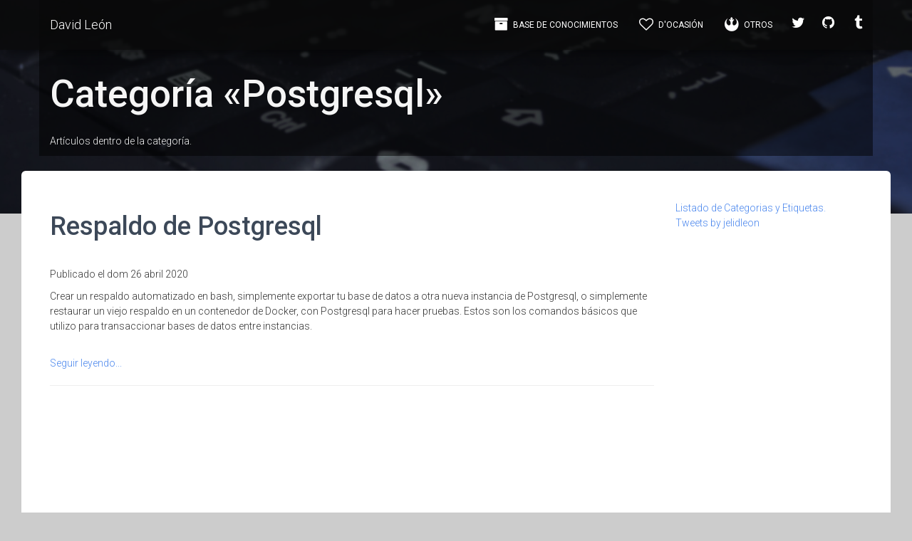

--- FILE ---
content_type: text/html; charset=utf-8
request_url: https://www.davfl.com.mx/category/postgresql.html
body_size: 1961
content:
<!doctype html>
<html lang="es">
<head>
    <meta charset="utf-8" />
    <title>Sitio Web de David León - Postgresql</title>
    <meta description="Publicación de noticias, tips y tutoriales de programación y tecnologías de la información" />
    <meta name="author" content="David León">
    <meta author="David León" />
    <link rel="icon" href="../theme/favicon.ico">
    <meta content='width=device-width, initial-scale=1.0, maximum-scale=1.0, user-scalable=0' name='viewport' />
    <meta http-equiv="X-UA-Compatible" content="IE=edge,chrome=1" />
    <link rel="stylesheet" href="https://fonts.googleapis.com/icon?family=Material+Icons" />
    <link rel="stylesheet" type="text/css" href="https://fonts.googleapis.com/css?family=Roboto:300,400,500,700" />
    <link rel="stylesheet" href="https://maxcdn.bootstrapcdn.com/font-awesome/latest/css/font-awesome.min.css" />
    <link href="../theme/assets/css/bootstrap.min.css" rel="stylesheet"/>
    <link href="../theme/assets/css/materialkit.css" rel="stylesheet"/>
    <link href="../theme/assets/css/main.css" rel="stylesheet"/>
</head>

<body>
<nav class="navbar navbar-fixed-top navbar-color-on-scroll">
    <div class="container">
        <div class="navbar-header">
            <button type="button" class="navbar-toggle" data-toggle="collapse" data-target="#navigation-example">
                <span class="sr-only">Toggle navigation</span>
                <span class="icon-bar"></span>
                <span class="icon-bar"></span>
                <span class="icon-bar"></span>
            </button>
            <a class="navbar-brand" href="http://davfl.com.mx/">David León</a>
        </div>

        <div class="collapse navbar-collapse" id="navigation-example">
            <ul class="nav navbar-nav navbar-right">
                <li>
                    <a href="/archives.html">
                        <i class="fa fa-archive"></i> Base de Conocimientos
                    </a>
                </li>
                <li>
                    <a href="https://poetadeocasion.wordpress.com/" title="Blog" target="_blank">
                        <i class="fa fa-heart-o"></i> d'Ocasión
                    </a>
                </li>
                <li>
                    <a href="https://haridandleon.wordpress.com/" title="Entretenimiento" target="_blank">
                        <i class="fa fa-rebel"></i> Otros
                    </a>
                </li>
                <li>
                    <a href="https://twitter.com/jelidleon" target="_blank" class="btn btn-simple btn-white btn-just-icon">
                        <i class="fa fa-twitter"></i>
                    </a>
                </li>
                <li>
                    <a href="https://github.com/eisenheimjelid/" target="_blank" class="btn btn-simple btn-white btn-just-icon">
                        <i class="fa fa-github"></i>
                    </a>
                </li>
                <li>
                    <a href="https://www.tumblr.com/blog/jelid" target="_blank" class="btn btn-simple btn-white btn-just-icon">
                        <i class="fa fa-tumblr"></i>
                    </a>
                </li>
            </ul>
        </div>
    </div>
</nav>    <div class="wrapper">
<div class="header header-filter article-head" style="background-image: url('../theme/assets/img/background.jpg');">
        <div class="container">
            <div class="row">
                <div class="col-md-10">
                    <h1 class="title">Categoría «Postgresql»</h1>
                    <p>Artículos dentro de la categoría.</p>
                </div>
            </div>
        </div>
    </div>
    <div class="main main-raised">
        <div class="container"><br />
        <div class="row">
            <div class="col-sm-8 col-md-8 col-sx-12 col-lg-9">
  
                <article class="post">
                  <h2 class="title"><a href="../respaldo-de-postgresql.html">Respaldo de Postgresql</a></h2>
                  <p>Publicado el dom 26 abril 2020</p>
                  <section class="post_content">
                    <p>Crear un respaldo automatizado en bash, simplemente exportar tu base de datos a otra nueva instancia de Postgresql, o simplemente restaurar un viejo respaldo en un contenedor de Docker, con Postgresql para hacer pruebas. Estos son los comandos básicos que utilizo para transaccionar bases de datos entre instancias.</p><br />
                    <a class="more" href="../respaldo-de-postgresql.html">Seguir leyendo...</a>
                  </section>
                </article><hr />
            </div>
            <div class="col-sm-4 col-md-4 col-sx-12 col-lg-3">
            <br />
<a href="/categories.html" title="Categorias y Etiquetas">Listado de Categorias y Etiquetas.</a><br />
<div class="twitter-sidebar" id="twitter-sidebar">
<a class="twitter-timeline" href="https://twitter.com/jelidleon"  data-tweet-limit="5">Tweets by jelidleon</a> <script async src="//platform.twitter.com/widgets.js" charset="utf-8"></script>
</div><div class="col-md-12">
<script async src="//pagead2.googlesyndication.com/pagead/js/adsbygoogle.js"></script>
<!-- www.DAVFL-sidebar2 -->
<ins class="adsbygoogle"
     style="display:block"
     data-ad-client="ca-pub-5724119311477890"
     data-ad-slot="1367534401"
     data-ad-format="auto"></ins>
<script>
(adsbygoogle = window.adsbygoogle || []).push({});
</script>
</div><br />            </div>
        </div>
<br />
<script async src="//pagead2.googlesyndication.com/pagead/js/adsbygoogle.js"></script>
<!-- www.DAVFL-footer -->
<ins class="adsbygoogle"
     style="display:block"
     data-ad-client="ca-pub-5724119311477890"
     data-ad-slot="3263070005"
     data-ad-format="auto"></ins>
<script>
(adsbygoogle = window.adsbygoogle || []).push({});
</script>        <br />
        </div>
    </div>

<footer class="footer">
    <div class="container">
        <nav class="pull-left">
            <ul>
                <li>
                    <a href="/author/david-leon" target="_blank" title="Más sobre mi">
                        <i class="fa fa-info"></i> Sobre mi en la red
                    </a>
                </li>
                <li>
                    <a href="/archives.html">
                       <i class="fa fa-archive"></i> Base de Conocimientos
                    </a>
                </li>
                <li>
                    <a href="https://poetadeocasion.wordpress.com/" title="Blog Poeta de Ocasión" target="_blank">
                       <i class="fa fa-heart-o"></i> d'ocasión
                    </a>
                </li>
                <li>
                    <a href="/pages/licencia.html">
                        <i class="fa fa-cc"></i> Licencia
                    </a>
                </li>
            </ul>
        </nav>
        <div class="copyright pull-right">
            <a href="/author/david-leon">David León</a>
        </div>
    </div>
</footer>    </div>
</body>
    <script src="../theme/assets/js/jquery.min.js" type="text/javascript"></script>
    <script src="../theme/assets/js/bootstrap.min.js"></script>
    <script src="../theme/assets/js/material.min.js"></script>
    <script type="text/javascript" src="//platform-api.sharethis.com/js/sharethis.js#property=58cd4861115dd2001125f1ea&product=inline-share-buttons"></script>
    <script async src="https://www.googletagmanager.com/gtag/js?id=G-5L1GPZTGNF"></script>
    <script>
      window.dataLayer = window.dataLayer || [];
      function gtag(){dataLayer.push(arguments);}
      gtag('js', new Date());

      gtag('config', 'G-5L1GPZTGNF');
    </script></html>

--- FILE ---
content_type: text/html; charset=utf-8
request_url: https://www.google.com/recaptcha/api2/aframe
body_size: 265
content:
<!DOCTYPE HTML><html><head><meta http-equiv="content-type" content="text/html; charset=UTF-8"></head><body><script nonce="Ovlbz1r1fmd8vfPg89JhoA">/** Anti-fraud and anti-abuse applications only. See google.com/recaptcha */ try{var clients={'sodar':'https://pagead2.googlesyndication.com/pagead/sodar?'};window.addEventListener("message",function(a){try{if(a.source===window.parent){var b=JSON.parse(a.data);var c=clients[b['id']];if(c){var d=document.createElement('img');d.src=c+b['params']+'&rc='+(localStorage.getItem("rc::a")?sessionStorage.getItem("rc::b"):"");window.document.body.appendChild(d);sessionStorage.setItem("rc::e",parseInt(sessionStorage.getItem("rc::e")||0)+1);localStorage.setItem("rc::h",'1769550654521');}}}catch(b){}});window.parent.postMessage("_grecaptcha_ready", "*");}catch(b){}</script></body></html>

--- FILE ---
content_type: text/css; charset=utf-8
request_url: https://www.davfl.com.mx/theme/assets/css/main.css
body_size: 1722
content:
.dav-row{
    margin-bottom: 20px;
}

.dav-white-buttons {
    background-color: #777777;
}
.title{
    margin-top: 30px;
    margin-bottom: 25px;
    min-height: 32px;
}
.title.text-center{
    margin-bottom: 50px;
}
.dav-typo{
    padding-left: 25%;
    margin-bottom: 40px;
    position: relative;
}
.dav-typo .dav-note{
    bottom: 10px;
    color: #c0c1c2;
    display: block;
    font-weight: 400;
    font-size: 13px;
    line-height: 13px;
    left: 0;
    margin-left: 20px;
    position: absolute;
    width: 260px;
}
.dav-row{
    padding-top: 50px;
}
.dav-row h3{
    margin-top: 0;
}
.switch{
    margin-right: 20px;
}
#navbar-full .navbar{
    border-radius: 0 !important;
    margin-bottom: 15px;
    z-index: 2;
}
.space{
    height: 130px;
    display: block;
}
.space-110{
    height: 110px;
    display: block;
}
.space-50{
    height: 50px;
    display: block;
}
.space-70{
    height: 70px;
    display: block;
}
.navigation-example .img-src{
    background-attachment: scroll;
}

.navigation-example{
    background-image: url('../img/bg.jpg');
    background-position: center center;
    background-size: cover;
    margin-top:0;
    min-height: 740px;
}
#notifications{
    background-color: #FFFFFF;
    display: block;
    width: 100%;
    position: relative;
}
.dav-note{
    text-transform: capitalize;
}

#buttons .btn{
    margin: 0 0px 15px;
}
.space-100{
    height: 100px;
    display: block;
    width: 100%;
}

.be-social{
    padding-bottom: 20px;
/*     border-bottom: 1px solid #aaa; */
    margin: 0 auto 40px;
}
.txt-white{
    color: #FFFFFF;
}
.txt-gray{
    color: #ddd !important;
}


.parallax{
  width:100%;
  height:570px;

  display: block;
  background-attachment: fixed;
    background-repeat:no-repeat;
    background-size:cover;
    background-position: center center;

}

.logo-container .logo{
    overflow: hidden;
    border-radius: 50%;
    border: 1px solid #333333;
    width: 50px;
    float: left;
}

.logo-container .brand{
    font-size: 16px;
    color: #FFFFFF;
    line-height: 18px;
    float: left;
    margin-left: 10px;
    margin-top: 7px;
    width: 70px;
    height: 40px;
    text-align: left;
}
.logo-container .brand-material{
    font-size: 18px;
    margin-top: 15px;
    height: 25px;
    width: auto;
}
.logo-container .logo img{
    width: 100%;
}
.navbar-small .logo-container .brand{
    color: #333333;
}

.fixed-section{
    top: 90px;
    max-height: 80vh;
    overflow: scroll;
}
.fixed-section ul li{
    list-style: none;
}
.fixed-section li a{
    font-size: 14px;
    padding: 2px;
    display: block;
    color: #666666;
}
.fixed-section li a.active{
    color: #00bbff;
}
.fixed-section.float{
    position: fixed;
    top: 100px;
    width: 200px;
    margin-top: 0;
}


.parallax .parallax-image{
    width: 100%;
    overflow: hidden;
    position: absolute;
}
.parallax .parallax-image img{
    width: 100%;
}

@media (max-width: 768px){
    .parallax .parallax-image{
         width: 100%;
         height: 640px;
         overflow: hidden;
     }
    .parallax .parallax-image img{
       height: 100%;
       width: auto;
   }
}

.separator{
    content: "Separator";
    color: #FFFFFF;
    display: block;
    width: 100%;
    padding: 20px;
}
.separator-line{
    background-color: #EEE;
    height: 1px;
    width: 100%;
    display: block;
}
.separator.separator-gray{
    background-color: #EEEEEE;
}
.social-buttons-demo .btn{
    margin-right: 5px;
    margin-bottom: 7px;
}

.img-container{
    width: 100%;
    overflow: hidden;
}
.img-container img{
    width: 100%;
}

.lightbox img{
    width: 100%;
}
.lightbox .modal-content{
    overflow: hidden;
}
.lightbox .modal-body{
    padding: 0;
}
@media screen and (min-width: 991px){
    .lightbox .modal-dialog{
        width: 960px;
    }
}
@media (max-width: 991px){
    .fixed-section.affix{
        position: relative;
        margin-bottom: 100px;
    }
}
@media (max-width: 768px){
    .btn, .btn-morphing{
        margin-bottom: 10px;
    }
    .parallax .motto{
        top: 170px;
        margin-top: 0;
        font-size: 60px;
        width: 270px;
    }
}

/*       Loading dots  */

/*      transitions */
.presentation .front, .presentation .front:after, .presentation .front .btn, .logo-container .logo, .logo-container .brand{
     -webkit-transition: all .2s;
    -moz-transition: all .2s;
    -o-transition: all .2s;
    transition: all .2s;
}


#images h4{
    margin-bottom: 30px;
}
#javascriptComponents{
    padding-bottom: 0;
}
#javascriptComponents .btn-raised{
    margin: 10px 5px;
}


/*      layer animation          */

.layers-container{
    display: block;
    margin-top: 50px;
    position: relative;
}
.layers-container img {
  position: absolute;
  width: 100%;
  height: auto;
  top: 0;
  left: 0;
  text-align: center;
}

.section-black {
  background-color: #333;
}

.animate {
  transition: 1.5s ease-in-out;
  -moz-transition: 1.5s ease-in-out;
  -webkit-transition: 1.5s ease-in-out;
}

.navbar-default.navbar-small .logo-container .brand{
    color: #333333;
}
.navbar-transparent.navbar-small .logo-container .brand{
    color: #FFFFFF;
}
.navbar-default.navbar-small .logo-container .brand{
    color: #333333;
}

.sharing-area{
    margin-top: 80px;
}
.sharing-area .btn{
    margin: 15px 4px 0;
    color: #FFFFFF;
}
.sharing-area .btn i{
    font-size: 18px;
    position: relative;
    top: 2px;
    margin-right: 5px;
}
.sharing-area .btn-twitter{
    background-color: #55acee;
    box-shadow: 0 2px 2px 0 rgba(85, 172, 238, 0.14), 0 3px 1px -2px rgba(85, 172, 238, 0.2), 0 1px 5px 0 rgba(85, 172, 238, 0.12);
}
.sharing-area .btn-twitter:hover{
    box-shadow: 0 14px 26px -12px rgba(85, 172, 238, 0.42), 0 4px 23px 0px rgba(0, 0, 0, 0.12), 0 8px 10px -5px rgba(85, 172, 238, 0.2);
}

.sharing-area .btn-facebook{
    background-color: #3b5998;
    box-shadow: 0 2px 2px 0 rgba(59, 89, 152, 0.14), 0 3px 1px -2px rgba(59, 89, 152, 0.2), 0 1px 5px 0 rgba(59, 89, 152, 0.12);
}
.sharing-area .btn-facebook:hover{
    box-shadow: 0 14px 26px -12px rgba(59, 89, 152, 0.42), 0 4px 23px 0px rgba(0, 0, 0, 0.12), 0 8px 10px -5px rgba(59, 89, 152, 0.2);
}

.sharing-area .btn-google-plus{
    background-color: #dd4b39;
    box-shadow: 0 2px 2px 0 rgba(221, 75, 57, 0.14), 0 3px 1px -2px rgba(221, 75, 57, 0.2), 0 1px 5px 0 rgba(221, 75, 57, 0.12);
}
.sharing-area .btn-google-plus:hover{
    background-color: #dd4b39;
    box-shadow: 0 14px 26px -12px rgba(221, 75, 57, 0.42), 0 4px 23px 0px rgba(0, 0, 0, 0.12), 0 8px 10px -5px rgba(221, 75, 57, 0.2);
}

.sharing-area .btn-github{
    background-color: #333333;
    box-shadow: 0 2px 2px 0 rgba(51, 51, 51, 0.14), 0 3px 1px -2px rgba(51, 51, 51, 0.2), 0 1px 5px 0 rgba(51, 51, 51, 0.12);
}
.sharing-area .btn-github:hover{
    background-color: #333333;
    box-shadow: 0 14px 26px -12px rgba(51, 51, 51, 0.42), 0 4px 23px 0px rgba(0, 0, 0, 0.12), 0 8px 10px -5px rgba(51, 51, 51, 0.2);
}

.section-thin,
.section-notifications{
    padding: 0;
}
.section-navbars{
    padding-top: 0;
}
#navbar .navbar{
    border-radius: 0;
}
.section-tabs{
    background: #EEEEEE;
}
.section-pagination{
    padding-bottom: 0;
}
.section-download h4{
    margin-bottom: 25px;
}
.section-examples a{
    text-decoration: none;
}
.section-examples h5{
    margin-top: 30px;
}
.components-page .wrapper > .header,
.tutorial-page .wrapper > .header{
    height: 400px;
    padding-top: 100px;
    background-size: cover;
    background-position: center center;
}
.components-page .title,
.tutorial-page .title{
    color: #FFFFFF;
}

@media (min-width: 768px){
    .index-page .wrapper .header .container .row {
      margin-top: 20vh;
      color: whitesmoke;
      overflow: hidden;
    }
}

@media (max-width: 768px){
    .index-page .wrapper .header .container .row {
      margin-top: 6vh;
      color: whitesmoke;
      overflow: hidden;
    }
}

.index-page .wrapper .header .container .row .title{
  color: whitesmoke !important;
}

@media (min-width: 768px){
    .article-head .container .row {
      margin-top: 10vh;
      color: whitesmoke;
    }
}

@media (max-width: 768px){
    .article-head .container .row {
      margin-top: 6vh;
      color: whitesmoke;
    }
    .wrapper > .header {
        height: 120vh !important;
        overflow: hidden;
    }
    .wrapper > .article-head {
        height: 45vh !important;
        overflow: hidden;
    }
}

.article-head .container .row .title{
  color: whitesmoke !important;
}

.header-filter div.container{
    background-color: rgba(0,0,0,0.5)
}

.align-right {
    text-align: right;
}
.align-left {
    text-align: left;
}
.align-justify {
    text-align: justify;
}
.align-center {
    text-align: center;
}
.navbar, .navbar.navbar-default {
    background-color: rgba(10,10,10,0.75) !important;
}
.catlist{
    list-style-type: none;
}
.catego a,
.catlist > li a{
    color: whitesmoke;
    text-decoration: none;
}
.catego a:hover,
.catlist > li a:hover {
    color: whitesmoke;
    text-decoration: underline;
}
.catego a:active,
.catlist > li a:active {
    color: whitesmoke;
    text-decoration: underline;
    font-weight: 700;
}

.article-contenido img {
    width: 100%;
}
